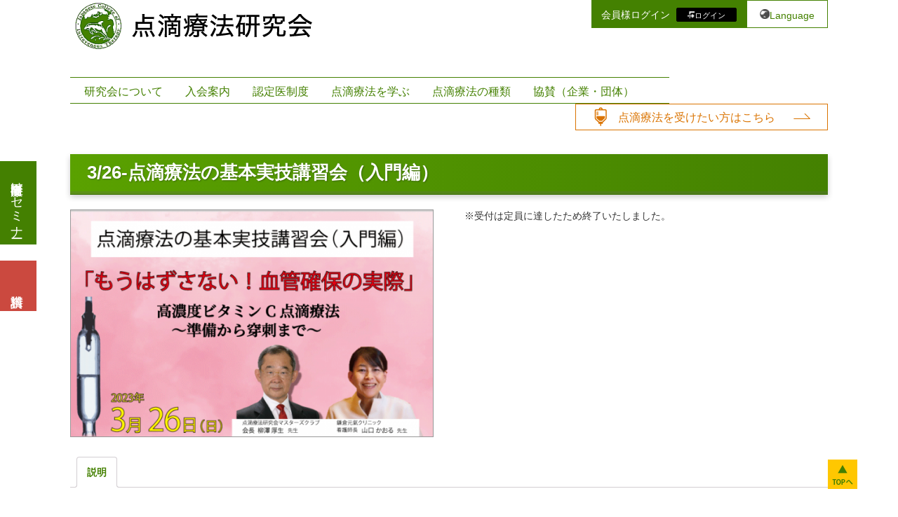

--- FILE ---
content_type: text/html; charset=UTF-8
request_url: https://www.iv-therapy.org/product/3-26-practical-training/
body_size: 73584
content:
<!doctype html>
<html lang="ja">
<head>
	<!-- Google tag (gtag.js) -->
<script async src="https://www.googletagmanager.com/gtag/js?id=G-48SLJTP8VF"></script>
<script>
  window.dataLayer = window.dataLayer || [];
  function gtag(){dataLayer.push(arguments);}
  gtag('js', new Date());

  gtag('config', 'G-48SLJTP8VF');
</script>
	<meta charset="UTF-8">
	<meta name="viewport" content="width=device-width, initial-scale=1">
    <link href="https://fonts.googleapis.com/css2?family=Roboto:ital,wght@1,300&display=swap" rel="stylesheet">

	    <link rel="stylesheet" href="https://stackpath.bootstrapcdn.com/bootstrap/4.4.1/css/bootstrap.min.css" integrity="sha384-Vkoo8x4CGsO3+Hhxv8T/Q5PaXtkKtu6ug5TOeNV6gBiFeWPGFN9MuhOf23Q9Ifjh" crossorigin="anonymous">
        <script src="https://kit.fontawesome.com/04ae50f33e.js" crossorigin="anonymous"></script>
	<title>3/26-点滴療法の基本実技講習会（入門編） | 点滴療法研究会</title>
<meta name='robots' content='max-image-preview:large' />
	<style>img:is([sizes="auto" i], [sizes^="auto," i]) { contain-intrinsic-size: 3000px 1500px }</style>
	
<!-- All in One SEO Pack 3.3.5 によって Michael Torbert の Semper Fi Web Design[852,897] -->
<script type="application/ld+json" class="aioseop-schema">{}</script>
<link rel="canonical" href="https://www.iv-therapy.org/product/3-26-practical-training/" />
<!-- All in One SEO Pack -->
<link rel="alternate" type="application/rss+xml" title="点滴療法研究会 &raquo; フィード" href="https://www.iv-therapy.org/feed/" />
<link rel="alternate" type="application/rss+xml" title="点滴療法研究会 &raquo; コメントフィード" href="https://www.iv-therapy.org/comments/feed/" />
<script type="text/javascript">
/* <![CDATA[ */
window._wpemojiSettings = {"baseUrl":"https:\/\/s.w.org\/images\/core\/emoji\/15.0.3\/72x72\/","ext":".png","svgUrl":"https:\/\/s.w.org\/images\/core\/emoji\/15.0.3\/svg\/","svgExt":".svg","source":{"concatemoji":"https:\/\/www.iv-therapy.org\/wp-includes\/js\/wp-emoji-release.min.js?ver=6.7.4"}};
/*! This file is auto-generated */
!function(i,n){var o,s,e;function c(e){try{var t={supportTests:e,timestamp:(new Date).valueOf()};sessionStorage.setItem(o,JSON.stringify(t))}catch(e){}}function p(e,t,n){e.clearRect(0,0,e.canvas.width,e.canvas.height),e.fillText(t,0,0);var t=new Uint32Array(e.getImageData(0,0,e.canvas.width,e.canvas.height).data),r=(e.clearRect(0,0,e.canvas.width,e.canvas.height),e.fillText(n,0,0),new Uint32Array(e.getImageData(0,0,e.canvas.width,e.canvas.height).data));return t.every(function(e,t){return e===r[t]})}function u(e,t,n){switch(t){case"flag":return n(e,"\ud83c\udff3\ufe0f\u200d\u26a7\ufe0f","\ud83c\udff3\ufe0f\u200b\u26a7\ufe0f")?!1:!n(e,"\ud83c\uddfa\ud83c\uddf3","\ud83c\uddfa\u200b\ud83c\uddf3")&&!n(e,"\ud83c\udff4\udb40\udc67\udb40\udc62\udb40\udc65\udb40\udc6e\udb40\udc67\udb40\udc7f","\ud83c\udff4\u200b\udb40\udc67\u200b\udb40\udc62\u200b\udb40\udc65\u200b\udb40\udc6e\u200b\udb40\udc67\u200b\udb40\udc7f");case"emoji":return!n(e,"\ud83d\udc26\u200d\u2b1b","\ud83d\udc26\u200b\u2b1b")}return!1}function f(e,t,n){var r="undefined"!=typeof WorkerGlobalScope&&self instanceof WorkerGlobalScope?new OffscreenCanvas(300,150):i.createElement("canvas"),a=r.getContext("2d",{willReadFrequently:!0}),o=(a.textBaseline="top",a.font="600 32px Arial",{});return e.forEach(function(e){o[e]=t(a,e,n)}),o}function t(e){var t=i.createElement("script");t.src=e,t.defer=!0,i.head.appendChild(t)}"undefined"!=typeof Promise&&(o="wpEmojiSettingsSupports",s=["flag","emoji"],n.supports={everything:!0,everythingExceptFlag:!0},e=new Promise(function(e){i.addEventListener("DOMContentLoaded",e,{once:!0})}),new Promise(function(t){var n=function(){try{var e=JSON.parse(sessionStorage.getItem(o));if("object"==typeof e&&"number"==typeof e.timestamp&&(new Date).valueOf()<e.timestamp+604800&&"object"==typeof e.supportTests)return e.supportTests}catch(e){}return null}();if(!n){if("undefined"!=typeof Worker&&"undefined"!=typeof OffscreenCanvas&&"undefined"!=typeof URL&&URL.createObjectURL&&"undefined"!=typeof Blob)try{var e="postMessage("+f.toString()+"("+[JSON.stringify(s),u.toString(),p.toString()].join(",")+"));",r=new Blob([e],{type:"text/javascript"}),a=new Worker(URL.createObjectURL(r),{name:"wpTestEmojiSupports"});return void(a.onmessage=function(e){c(n=e.data),a.terminate(),t(n)})}catch(e){}c(n=f(s,u,p))}t(n)}).then(function(e){for(var t in e)n.supports[t]=e[t],n.supports.everything=n.supports.everything&&n.supports[t],"flag"!==t&&(n.supports.everythingExceptFlag=n.supports.everythingExceptFlag&&n.supports[t]);n.supports.everythingExceptFlag=n.supports.everythingExceptFlag&&!n.supports.flag,n.DOMReady=!1,n.readyCallback=function(){n.DOMReady=!0}}).then(function(){return e}).then(function(){var e;n.supports.everything||(n.readyCallback(),(e=n.source||{}).concatemoji?t(e.concatemoji):e.wpemoji&&e.twemoji&&(t(e.twemoji),t(e.wpemoji)))}))}((window,document),window._wpemojiSettings);
/* ]]> */
</script>
<style id='wp-emoji-styles-inline-css' type='text/css'>

	img.wp-smiley, img.emoji {
		display: inline !important;
		border: none !important;
		box-shadow: none !important;
		height: 1em !important;
		width: 1em !important;
		margin: 0 0.07em !important;
		vertical-align: -0.1em !important;
		background: none !important;
		padding: 0 !important;
	}
</style>
<link rel='stylesheet' id='wp-block-library-css' href='https://www.iv-therapy.org/wp-includes/css/dist/block-library/style.min.css?ver=6.7.4' type='text/css' media='all' />
<link rel='stylesheet' id='wc-block-vendors-style-css' href='https://www.iv-therapy.org/wp-content/plugins/woocommerce/packages/woocommerce-blocks/build/vendors-style.css?ver=2.7.3' type='text/css' media='all' />
<link rel='stylesheet' id='wc-block-style-css' href='https://www.iv-therapy.org/wp-content/plugins/woocommerce/packages/woocommerce-blocks/build/style.css?ver=2.7.3' type='text/css' media='all' />
<style id='classic-theme-styles-inline-css' type='text/css'>
/*! This file is auto-generated */
.wp-block-button__link{color:#fff;background-color:#32373c;border-radius:9999px;box-shadow:none;text-decoration:none;padding:calc(.667em + 2px) calc(1.333em + 2px);font-size:1.125em}.wp-block-file__button{background:#32373c;color:#fff;text-decoration:none}
</style>
<style id='global-styles-inline-css' type='text/css'>
:root{--wp--preset--aspect-ratio--square: 1;--wp--preset--aspect-ratio--4-3: 4/3;--wp--preset--aspect-ratio--3-4: 3/4;--wp--preset--aspect-ratio--3-2: 3/2;--wp--preset--aspect-ratio--2-3: 2/3;--wp--preset--aspect-ratio--16-9: 16/9;--wp--preset--aspect-ratio--9-16: 9/16;--wp--preset--color--black: #000000;--wp--preset--color--cyan-bluish-gray: #abb8c3;--wp--preset--color--white: #ffffff;--wp--preset--color--pale-pink: #f78da7;--wp--preset--color--vivid-red: #cf2e2e;--wp--preset--color--luminous-vivid-orange: #ff6900;--wp--preset--color--luminous-vivid-amber: #fcb900;--wp--preset--color--light-green-cyan: #7bdcb5;--wp--preset--color--vivid-green-cyan: #00d084;--wp--preset--color--pale-cyan-blue: #8ed1fc;--wp--preset--color--vivid-cyan-blue: #0693e3;--wp--preset--color--vivid-purple: #9b51e0;--wp--preset--gradient--vivid-cyan-blue-to-vivid-purple: linear-gradient(135deg,rgba(6,147,227,1) 0%,rgb(155,81,224) 100%);--wp--preset--gradient--light-green-cyan-to-vivid-green-cyan: linear-gradient(135deg,rgb(122,220,180) 0%,rgb(0,208,130) 100%);--wp--preset--gradient--luminous-vivid-amber-to-luminous-vivid-orange: linear-gradient(135deg,rgba(252,185,0,1) 0%,rgba(255,105,0,1) 100%);--wp--preset--gradient--luminous-vivid-orange-to-vivid-red: linear-gradient(135deg,rgba(255,105,0,1) 0%,rgb(207,46,46) 100%);--wp--preset--gradient--very-light-gray-to-cyan-bluish-gray: linear-gradient(135deg,rgb(238,238,238) 0%,rgb(169,184,195) 100%);--wp--preset--gradient--cool-to-warm-spectrum: linear-gradient(135deg,rgb(74,234,220) 0%,rgb(151,120,209) 20%,rgb(207,42,186) 40%,rgb(238,44,130) 60%,rgb(251,105,98) 80%,rgb(254,248,76) 100%);--wp--preset--gradient--blush-light-purple: linear-gradient(135deg,rgb(255,206,236) 0%,rgb(152,150,240) 100%);--wp--preset--gradient--blush-bordeaux: linear-gradient(135deg,rgb(254,205,165) 0%,rgb(254,45,45) 50%,rgb(107,0,62) 100%);--wp--preset--gradient--luminous-dusk: linear-gradient(135deg,rgb(255,203,112) 0%,rgb(199,81,192) 50%,rgb(65,88,208) 100%);--wp--preset--gradient--pale-ocean: linear-gradient(135deg,rgb(255,245,203) 0%,rgb(182,227,212) 50%,rgb(51,167,181) 100%);--wp--preset--gradient--electric-grass: linear-gradient(135deg,rgb(202,248,128) 0%,rgb(113,206,126) 100%);--wp--preset--gradient--midnight: linear-gradient(135deg,rgb(2,3,129) 0%,rgb(40,116,252) 100%);--wp--preset--font-size--small: 13px;--wp--preset--font-size--medium: 20px;--wp--preset--font-size--large: 36px;--wp--preset--font-size--x-large: 42px;--wp--preset--spacing--20: 0.44rem;--wp--preset--spacing--30: 0.67rem;--wp--preset--spacing--40: 1rem;--wp--preset--spacing--50: 1.5rem;--wp--preset--spacing--60: 2.25rem;--wp--preset--spacing--70: 3.38rem;--wp--preset--spacing--80: 5.06rem;--wp--preset--shadow--natural: 6px 6px 9px rgba(0, 0, 0, 0.2);--wp--preset--shadow--deep: 12px 12px 50px rgba(0, 0, 0, 0.4);--wp--preset--shadow--sharp: 6px 6px 0px rgba(0, 0, 0, 0.2);--wp--preset--shadow--outlined: 6px 6px 0px -3px rgba(255, 255, 255, 1), 6px 6px rgba(0, 0, 0, 1);--wp--preset--shadow--crisp: 6px 6px 0px rgba(0, 0, 0, 1);}:where(.is-layout-flex){gap: 0.5em;}:where(.is-layout-grid){gap: 0.5em;}body .is-layout-flex{display: flex;}.is-layout-flex{flex-wrap: wrap;align-items: center;}.is-layout-flex > :is(*, div){margin: 0;}body .is-layout-grid{display: grid;}.is-layout-grid > :is(*, div){margin: 0;}:where(.wp-block-columns.is-layout-flex){gap: 2em;}:where(.wp-block-columns.is-layout-grid){gap: 2em;}:where(.wp-block-post-template.is-layout-flex){gap: 1.25em;}:where(.wp-block-post-template.is-layout-grid){gap: 1.25em;}.has-black-color{color: var(--wp--preset--color--black) !important;}.has-cyan-bluish-gray-color{color: var(--wp--preset--color--cyan-bluish-gray) !important;}.has-white-color{color: var(--wp--preset--color--white) !important;}.has-pale-pink-color{color: var(--wp--preset--color--pale-pink) !important;}.has-vivid-red-color{color: var(--wp--preset--color--vivid-red) !important;}.has-luminous-vivid-orange-color{color: var(--wp--preset--color--luminous-vivid-orange) !important;}.has-luminous-vivid-amber-color{color: var(--wp--preset--color--luminous-vivid-amber) !important;}.has-light-green-cyan-color{color: var(--wp--preset--color--light-green-cyan) !important;}.has-vivid-green-cyan-color{color: var(--wp--preset--color--vivid-green-cyan) !important;}.has-pale-cyan-blue-color{color: var(--wp--preset--color--pale-cyan-blue) !important;}.has-vivid-cyan-blue-color{color: var(--wp--preset--color--vivid-cyan-blue) !important;}.has-vivid-purple-color{color: var(--wp--preset--color--vivid-purple) !important;}.has-black-background-color{background-color: var(--wp--preset--color--black) !important;}.has-cyan-bluish-gray-background-color{background-color: var(--wp--preset--color--cyan-bluish-gray) !important;}.has-white-background-color{background-color: var(--wp--preset--color--white) !important;}.has-pale-pink-background-color{background-color: var(--wp--preset--color--pale-pink) !important;}.has-vivid-red-background-color{background-color: var(--wp--preset--color--vivid-red) !important;}.has-luminous-vivid-orange-background-color{background-color: var(--wp--preset--color--luminous-vivid-orange) !important;}.has-luminous-vivid-amber-background-color{background-color: var(--wp--preset--color--luminous-vivid-amber) !important;}.has-light-green-cyan-background-color{background-color: var(--wp--preset--color--light-green-cyan) !important;}.has-vivid-green-cyan-background-color{background-color: var(--wp--preset--color--vivid-green-cyan) !important;}.has-pale-cyan-blue-background-color{background-color: var(--wp--preset--color--pale-cyan-blue) !important;}.has-vivid-cyan-blue-background-color{background-color: var(--wp--preset--color--vivid-cyan-blue) !important;}.has-vivid-purple-background-color{background-color: var(--wp--preset--color--vivid-purple) !important;}.has-black-border-color{border-color: var(--wp--preset--color--black) !important;}.has-cyan-bluish-gray-border-color{border-color: var(--wp--preset--color--cyan-bluish-gray) !important;}.has-white-border-color{border-color: var(--wp--preset--color--white) !important;}.has-pale-pink-border-color{border-color: var(--wp--preset--color--pale-pink) !important;}.has-vivid-red-border-color{border-color: var(--wp--preset--color--vivid-red) !important;}.has-luminous-vivid-orange-border-color{border-color: var(--wp--preset--color--luminous-vivid-orange) !important;}.has-luminous-vivid-amber-border-color{border-color: var(--wp--preset--color--luminous-vivid-amber) !important;}.has-light-green-cyan-border-color{border-color: var(--wp--preset--color--light-green-cyan) !important;}.has-vivid-green-cyan-border-color{border-color: var(--wp--preset--color--vivid-green-cyan) !important;}.has-pale-cyan-blue-border-color{border-color: var(--wp--preset--color--pale-cyan-blue) !important;}.has-vivid-cyan-blue-border-color{border-color: var(--wp--preset--color--vivid-cyan-blue) !important;}.has-vivid-purple-border-color{border-color: var(--wp--preset--color--vivid-purple) !important;}.has-vivid-cyan-blue-to-vivid-purple-gradient-background{background: var(--wp--preset--gradient--vivid-cyan-blue-to-vivid-purple) !important;}.has-light-green-cyan-to-vivid-green-cyan-gradient-background{background: var(--wp--preset--gradient--light-green-cyan-to-vivid-green-cyan) !important;}.has-luminous-vivid-amber-to-luminous-vivid-orange-gradient-background{background: var(--wp--preset--gradient--luminous-vivid-amber-to-luminous-vivid-orange) !important;}.has-luminous-vivid-orange-to-vivid-red-gradient-background{background: var(--wp--preset--gradient--luminous-vivid-orange-to-vivid-red) !important;}.has-very-light-gray-to-cyan-bluish-gray-gradient-background{background: var(--wp--preset--gradient--very-light-gray-to-cyan-bluish-gray) !important;}.has-cool-to-warm-spectrum-gradient-background{background: var(--wp--preset--gradient--cool-to-warm-spectrum) !important;}.has-blush-light-purple-gradient-background{background: var(--wp--preset--gradient--blush-light-purple) !important;}.has-blush-bordeaux-gradient-background{background: var(--wp--preset--gradient--blush-bordeaux) !important;}.has-luminous-dusk-gradient-background{background: var(--wp--preset--gradient--luminous-dusk) !important;}.has-pale-ocean-gradient-background{background: var(--wp--preset--gradient--pale-ocean) !important;}.has-electric-grass-gradient-background{background: var(--wp--preset--gradient--electric-grass) !important;}.has-midnight-gradient-background{background: var(--wp--preset--gradient--midnight) !important;}.has-small-font-size{font-size: var(--wp--preset--font-size--small) !important;}.has-medium-font-size{font-size: var(--wp--preset--font-size--medium) !important;}.has-large-font-size{font-size: var(--wp--preset--font-size--large) !important;}.has-x-large-font-size{font-size: var(--wp--preset--font-size--x-large) !important;}
:where(.wp-block-post-template.is-layout-flex){gap: 1.25em;}:where(.wp-block-post-template.is-layout-grid){gap: 1.25em;}
:where(.wp-block-columns.is-layout-flex){gap: 2em;}:where(.wp-block-columns.is-layout-grid){gap: 2em;}
:root :where(.wp-block-pullquote){font-size: 1.5em;line-height: 1.6;}
</style>
<link rel='stylesheet' id='bbp-default-css' href='https://www.iv-therapy.org/wp-content/plugins/bbpress/templates/default/css/bbpress.min.css?ver=2.6.4' type='text/css' media='all' />
<link rel='stylesheet' id='swpm.common-css' href='https://www.iv-therapy.org/wp-content/plugins/simple-membership/css/swpm.common.css?ver=6.7.4' type='text/css' media='all' />
<link rel='stylesheet' id='toc-screen-css' href='https://www.iv-therapy.org/wp-content/plugins/table-of-contents-plus/screen.min.css?ver=2106' type='text/css' media='all' />
<link rel='stylesheet' id='woocommerce-layout-css' href='https://www.iv-therapy.org/wp-content/plugins/woocommerce/assets/css/woocommerce-layout.css?ver=4.3.6' type='text/css' media='all' />
<link rel='stylesheet' id='woocommerce-smallscreen-css' href='https://www.iv-therapy.org/wp-content/plugins/woocommerce/assets/css/woocommerce-smallscreen.css?ver=4.3.6' type='text/css' media='only screen and (max-width: 768px)' />
<link rel='stylesheet' id='woocommerce-general-css' href='https://www.iv-therapy.org/wp-content/plugins/woocommerce/assets/css/woocommerce.css?ver=4.3.6' type='text/css' media='all' />
<style id='woocommerce-inline-inline-css' type='text/css'>
.woocommerce form .form-row .required { visibility: visible; }
</style>
<link rel='stylesheet' id='wordpress-popular-posts-css-css' href='https://www.iv-therapy.org/wp-content/plugins/wordpress-popular-posts/assets/css/wpp.css?ver=6.3.4' type='text/css' media='all' />
<link rel='stylesheet' id='wc-gateway-linepay-smart-payment-buttons-css' href='https://www.iv-therapy.org/wp-content/plugins/woocommerce-for-japan/assets/css/linepay_button.css?ver=6.7.4' type='text/css' media='all' />
<link rel='stylesheet' id='custom_theme-style-css' href='https://www.iv-therapy.org/wp-content/themes/custom_theme/style.css?ver=6.7.4' type='text/css' media='all' />
<link rel='stylesheet' id='base-style-css' href='https://www.iv-therapy.org/wp-content/themes/custom_theme/css/base.css?ver=20211129' type='text/css' media='all' />
<link rel='stylesheet' id='vegas-css' href='https://www.iv-therapy.org/wp-content/themes/custom_theme/js/vegas/vegas.min.css?ver=6.7.4' type='text/css' media='all' />
<link rel='stylesheet' id='video-learning-css' href='https://www.iv-therapy.org/wp-content/themes/custom_theme/css/video-learning.css?ver=6.7.4' type='text/css' media='all' />
<link rel='stylesheet' id='toc-css' href='https://www.iv-therapy.org/wp-content/themes/custom_theme/css/toc.css?ver=6.7.4' type='text/css' media='all' />
<link rel='stylesheet' id='common-style-css' href='https://www.iv-therapy.org/wp-content/themes/custom_theme/css/common.css?ver=6.7.4' type='text/css' media='all' />
<link rel='stylesheet' id='product-style-css' href='https://www.iv-therapy.org/wp-content/themes/custom_theme/css/product.css?ver=6.7.4' type='text/css' media='all' />
<script type="text/javascript" src="https://www.iv-therapy.org/wp-includes/js/jquery/jquery.min.js?ver=3.7.1" id="jquery-core-js"></script>
<script type="text/javascript" src="https://www.iv-therapy.org/wp-includes/js/jquery/jquery-migrate.min.js?ver=3.4.1" id="jquery-migrate-js"></script>
<script type="application/json" id="wpp-json">

{"sampling_active":0,"sampling_rate":100,"ajax_url":"https:\/\/www.iv-therapy.org\/wp-json\/wordpress-popular-posts\/v1\/popular-posts","api_url":"https:\/\/www.iv-therapy.org\/wp-json\/wordpress-popular-posts","ID":26098,"token":"f642b9ecb7","lang":0,"debug":0}

</script>
<script type="text/javascript" src="https://www.iv-therapy.org/wp-content/plugins/wordpress-popular-posts/assets/js/wpp.min.js?ver=6.3.4" id="wpp-js-js"></script>
<link rel="https://api.w.org/" href="https://www.iv-therapy.org/wp-json/" /><link rel="alternate" title="JSON" type="application/json" href="https://www.iv-therapy.org/wp-json/wp/v2/product/26098" /><link rel="EditURI" type="application/rsd+xml" title="RSD" href="https://www.iv-therapy.org/xmlrpc.php?rsd" />
<meta name="generator" content="WordPress 6.7.4" />
<meta name="generator" content="WooCommerce 4.3.6" />
<link rel='shortlink' href='https://www.iv-therapy.org/?p=26098' />
<link rel="alternate" title="oEmbed (JSON)" type="application/json+oembed" href="https://www.iv-therapy.org/wp-json/oembed/1.0/embed?url=https%3A%2F%2Fwww.iv-therapy.org%2Fproduct%2F3-26-practical-training%2F" />
<link rel="alternate" title="oEmbed (XML)" type="text/xml+oembed" href="https://www.iv-therapy.org/wp-json/oembed/1.0/embed?url=https%3A%2F%2Fwww.iv-therapy.org%2Fproduct%2F3-26-practical-training%2F&#038;format=xml" />
<script type="text/javascript" src="https://www.iv-therapy.org/wp-includes/js/tw-sack.min.js?ver=1.6.1" id="sack-js"></script>
	<script type="text/javascript">
		//<![CDATA[
				function alo_em_pubblic_form ()
		{

			var alo_cf_array = new Array();
			alo_cf_array[0] = 'clinic_name';
						document.alo_easymail_widget_form.submit.value="送信中...";
			document.alo_easymail_widget_form.submit.disabled = true;
			document.getElementById('alo_em_widget_loading').style.display = "inline";
			document.getElementById('alo_easymail_widget_feedback').innerHTML = "";

			var alo_em_sack = new sack("https://www.iv-therapy.org/wp-admin/admin-ajax.php" );

			alo_em_sack.execute = 1;
			alo_em_sack.method = 'POST';
			alo_em_sack.setVar( "action", "alo_em_pubblic_form_check" );
						alo_em_sack.setVar( "alo_em_opt_name", document.alo_easymail_widget_form.alo_em_opt_name.value );
						alo_em_sack.setVar( "alo_em_opt_email", document.alo_easymail_widget_form.alo_em_opt_email.value );

			alo_em_sack.setVar( "alo_em_privacy_agree", ( document.getElementById('alo_em_privacy_agree').checked ? 1 : 0 ) );

			alo_em_sack.setVar( "alo_em_clinic_name", document.getElementById('alo_em_clinic_name').value );
			alo_em_sack.setVar( "alo_easymail_txt_generic_error", '処理中にエラーが発生しました' );
			alo_em_sack.setVar( "alo_em_error_email_incorrect", "メールアドレスが不正です。");
			alo_em_sack.setVar( "alo_em_error_name_empty", "名前欄が空白です");
			alo_em_sack.setVar( "alo_em_error_privacy_empty", "プライバシーポリシー フィールドが空です");
						alo_em_sack.setVar( "alo_em_error_email_added", "警告：このメールアドレスはすでに購読申込済みですが、有効化されていません。もう一度有効化メールを送ります");
			alo_em_sack.setVar( "alo_em_error_email_activated", "警告：このメールアドレスは購読済みです");
			alo_em_sack.setVar( "alo_em_error_on_sending", "送信エラー：やりなしてください");
			alo_em_sack.setVar( "alo_em_txt_ok", "購読が成功しました。リンクのついたメールを送信します。購読を完了するためにリンクをクリックしてください。");
			alo_em_sack.setVar( "alo_em_txt_subscribe", "購読");
			alo_em_sack.setVar( "alo_em_lang_code", "");

			var cbs = document.getElementById('alo_easymail_widget_form').getElementsByTagName('input');
			var length = cbs.length;
			var lists = "";
			for (var i=0; i < length; i++) {
				if (cbs[i].name == 'alo_em_form_lists' +'[]' && cbs[i].type == 'checkbox') {
					if ( cbs[i].checked ) lists += cbs[i].value + ",";
				}
			}
			alo_em_sack.setVar( "alo_em_form_lists", lists );
			alo_em_sack.setVar( "alo_em_nonce", '5538ca20d5' );
			alo_em_sack.runAJAX();

			return true;

		}
				//]]>
	</script>
	            <style id="wpp-loading-animation-styles">@-webkit-keyframes bgslide{from{background-position-x:0}to{background-position-x:-200%}}@keyframes bgslide{from{background-position-x:0}to{background-position-x:-200%}}.wpp-widget-placeholder,.wpp-widget-block-placeholder,.wpp-shortcode-placeholder{margin:0 auto;width:60px;height:3px;background:#dd3737;background:linear-gradient(90deg,#dd3737 0%,#571313 10%,#dd3737 100%);background-size:200% auto;border-radius:3px;-webkit-animation:bgslide 1s infinite linear;animation:bgslide 1s infinite linear}</style>
            	<noscript><style>.woocommerce-product-gallery{ opacity: 1 !important; }</style></noscript>
	<style type="text/css">.recentcomments a{display:inline !important;padding:0 !important;margin:0 !important;}</style><style type="text/css" id="custom-background-css">
body.custom-background { background-color: #fff; }
</style>
	<link rel="icon" href="https://www.iv-therapy.org/wp-content/uploads/2020/07/favicon-1.ico" sizes="32x32" />
<link rel="icon" href="https://www.iv-therapy.org/wp-content/uploads/2020/07/favicon-1.ico" sizes="192x192" />
<link rel="apple-touch-icon" href="https://www.iv-therapy.org/wp-content/uploads/2020/07/favicon-1.ico" />
<meta name="msapplication-TileImage" content="https://www.iv-therapy.org/wp-content/uploads/2020/07/favicon-1.ico" />
		<style type="text/css" id="wp-custom-css">
			@media screen and (max-width: 768px) {
	.page-id-37269 #main .wp-image-17948 {
		display: block;
		width: 50%;
		margin: 0 25%!important;
	}
}

/* ===== SP（スマホ）用：幅768px以下 ===== */
@media (max-width: 768px) {
  .iv-h2{
    font-size: 20px !important;
    line-height: 1.4 !important;
    color: #FFFFFF !important;
    background: transparent;
    display: block;
    padding: 0 !important;
    margin: 12px 0 16px !important;
    border-bottom: 2px solid #448001 !important;
  }
  .iv-h2:before,
  .iv-h2:after{
    display: none !important;
    content: none !important;
  }
  .iv-h2 span{
    display: block;
    background: linear-gradient(90deg, #5AA100, #448101);
    color: #fff;
    padding: 8px 14px;
    width: 100%;
    border-radius: 0;
    font-size: 20px;          /* 見出しをSPサイズに */
    font-family: 'Segoe UI', sans-serif;
    box-shadow: none;          /* SPは影を弱めて読みやすく */
    text-shadow: none;
    line-height: 1.5;
    word-break: break-word;
    border-bottom: 3px solid rgba(100, 100, 100, 0.22);
  }
}

/* さらに小さい端末（～375px）での微調整が必要なら */
@media (max-width: 375px) {
  .iv-h2{ font-size: 17px !important; }
  .iv-h2 span{ font-size: 17px; padding: 8px 12px; }
}
		</style>
			
        	<!-- google analytics code -->
	<script>

(function(i,s,o,g,r,a,m){i['GoogleAnalyticsObject']=r;i[r]=i[r]||function(){
  (i[r].q=i[r].q||[]).push(arguments)},i[r].l=1*new
Date();a=s.createElement(o),

m=s.getElementsByTagName(o)[0];a.async=1;a.src=g;m.parentNode.insertBefore(a
,m)

})(window,document,'script','https://www.google-analytics.com/analytics.js',
'ga');

  ga('create', ' UA-80824215-2', 'auto', {'allowLinker': true});
  ga('require', 'linker');
  ga('linker:autoLink', ['iv-therapy.jp','iv-therapy.org']);
  ga('send', 'pageview');
</script>
		<!-- Global site tag (gtag.js) - Google Ads: 625374360 -->
<script async src="https://www.googletagmanager.com/gtag/js?id=AW-625374360"></script>
<script>
  window.dataLayer = window.dataLayer || [];
  function gtag(){dataLayer.push(arguments);}
  gtag('js', new Date());

  gtag('config', 'AW-625374360');
</script>
		
		<!-- Facebook Pixel Code -->
<script>
  !function(f,b,e,v,n,t,s)
  {if(f.fbq)return;n=f.fbq=function(){n.callMethod?
  n.callMethod.apply(n,arguments):n.queue.push(arguments)};
  if(!f._fbq)f._fbq=n;n.push=n;n.loaded=!0;n.version='2.0';
  n.queue=[];t=b.createElement(e);t.async=!0;
  t.src=v;s=b.getElementsByTagName(e)[0];
  s.parentNode.insertBefore(t,s)}(window, document,'script',
  'https://connect.facebook.net/en_US/fbevents.js');
  fbq('init', '563513220949930');
  fbq('track', 'PageView');
</script>
<noscript><img height="1" width="1" style="display:none"
  src="https://www.facebook.com/tr?id=563513220949930&ev=PageView&noscript=1"
/></noscript>
<!-- End Facebook Pixel Code -->
<!-- Google Tag Manager -->
<script>(function(w,d,s,l,i){w[l]=w[l]||[];w[l].push({'gtm.start':
new Date().getTime(),event:'gtm.js'});var f=d.getElementsByTagName(s)[0],
j=d.createElement(s),dl=l!='dataLayer'?'&l='+l:'';j.async=true;j.src=
'https://www.googletagmanager.com/gtm.js?id='+i+dl;f.parentNode.insertBefore(j,f);
})(window,document,'script','dataLayer','GTM-TRFJ2SKX');</script>
<!-- End Google Tag Manager -->
</head>

<body class="product-template-default single single-product postid-26098 custom-background wp-custom-logo theme-custom_theme woocommerce woocommerce-page woocommerce-no-js">
<!-- Google Tag Manager (noscript) -->
<noscript><iframe src="https://www.googletagmanager.com/ns.html?id=GTM-TRFJ2SKX"
height="0" width="0" style="display:none;visibility:hidden"></iframe></noscript>
<!-- End Google Tag Manager (noscript) -->
<div id="page" class="site">
	
	<header id="masthead" class="site-header">
		<div class="site-branding pc">
																<a href="https://www.iv-therapy.org/medical/" class="custom-logo-link" rel="home"><img width="345" height="73" src="https://www.iv-therapy.org/wp-content/uploads/2020/06/logo_03.png" class="custom-logo" alt="点滴療法研究会" decoding="async" srcset="https://www.iv-therapy.org/wp-content/uploads/2020/06/logo_03.png 345w, https://www.iv-therapy.org/wp-content/uploads/2020/06/logo_03-300x63.png 300w" sizes="(max-width: 345px) 100vw, 345px" /></a>		</div><!-- .site-branding -->
	<div class="site-branding sp">
			<a href="https://www.iv-therapy.org/medical/"><img src="/wp-content/themes/custom_theme/images/common/sp-logo.png"></a>
		</div><!-- .site-branding -->
		
        <div class="language pc">
			<a href="https://translate.google.com/translate?sl=ja&tl=en&u=https://iv-therapy.org">Language</a>
        </div>
        <div class="header-login">
            <div id="custom_html-2" class="widget_text header login widget_custom_html"><div class="textwidget custom-html-widget"><div class="pc header-login-button">会員様ログイン
	<button class="login" id="pc-login">ログイン</button>
</div>

<div class="swpm-login-widget-form">
	<form id="swpm-login-form" name="swpm-login-form" method="post" action="/membership-login/" class="pc">
        <div class="swpm-login-form-inner">
            <div class="swpm-username-label">
                <label for="swpm_user_name" class="swpm-label">会員様ログイン</label>
            </div>
            <div class="swpm-username-input">
                <input type="text" class="swpm-text-field swpm-username-field" id="swpm_user_name" value="" size="25" name="swpm_user_name" placeholder="ID" />
            </div>
            <div class="swpm-password-input">
                <input type="password" class="swpm-text-field swpm-password-field" id="swpm_password" value="" size="25" name="swpm_password" placeholder="PASS" />
            </div>
            <div class="swpm-login-submit">
                <!--<input type="submit" class="swpm-login-form-submit" name="swpm-login" value="ログイン"/>-->
                <button type="submit" class="login">
                    ログイン
                </button>
            </div>
			<input type="hidden" name="swpm_redirect_to" value="https://www.iv-therapy.org/product/3-26-practical-training" />
        </div>
    </form>
	<form id="swpm-login-form" name="swpm-login-form" method="post" action="/membership-login/" class="sp">
		<div class="swpm-login-form-inner">
			<div class="swpm-username-label">
				<label for="swpm_user_name" class="swpm-label">会員様ログイン</label>
			</div>
			<div class="swpm-username-input">
				<input type="text" class="swpm-text-field swpm-username-field" id="swpm_user_name" value="" size="25" name="swpm_user_name" placeholder="ID" />
			</div>
			<div class="swpm-password-input">
				<input type="password" class="swpm-text-field swpm-password-field" id="swpm_password" value="" size="25" name="swpm_password" placeholder="PASS" />
			</div>
			<div class="swpm-login-submit">
				<!--<input type="submit" class="swpm-login-form-submit" name="swpm-login" value="ログイン"/>-->
				<button type="submit" class="login">
					ログイン
				</button>
			</div>
			<input type="hidden" name="swpm_redirect_to" value="https://www.iv-therapy.org/product/3-26-practical-training" />
		</div>
	</form>
</div>
</div></div>        </div>
		<nav id="site-navigation" class="main-navigation d-none d-xl-block">
			<button class="menu-toggle" aria-controls="primary-menu" aria-expanded="false">Primary Menu</button>
            <div id="header-menu-for-doctors">
                <div class="menu-%e5%8c%bb%e7%99%82%e5%be%93%e4%ba%8b%e8%80%85%e5%90%91%e3%81%91-container"><ul id="primary-menu" class="menu"><li id="menu-item-14441" class="menu__item menu-item menu-item-type-custom menu-item-object-custom menu-item-has-children menu-item-14441"><a href="/medical/about/">研究会について</a>
<ul class="sub-menu">
	<li id="menu-item-18862" class="menu-item menu-item-type-post_type menu-item-object-page menu-item-18862"><a href="https://www.iv-therapy.org/medical/about/">点滴療法研究会とは</a></li>
	<li id="menu-item-15159" class="menu-item menu-item-type-post_type menu-item-object-page menu-item-15159"><a href="https://www.iv-therapy.org/medical/message/">会長挨拶</a></li>
	<li id="menu-item-14962" class="menu-item menu-item-type-post_type menu-item-object-page menu-item-14962"><a href="https://www.iv-therapy.org/medical/history/">点滴療法研究会の歩み</a></li>
	<li id="menu-item-28795" class="menu-item menu-item-type-post_type menu-item-object-page menu-item-28795"><a href="https://www.iv-therapy.org/medical/medical-activity/">活動報告</a></li>
	<li id="menu-item-15032" class="menu-item menu-item-type-post_type menu-item-object-page menu-item-15032"><a href="https://www.iv-therapy.org/medical/bord/">ボードメンバーの紹介</a></li>
	<li id="menu-item-21211" class="menu-item menu-item-type-post_type menu-item-object-page menu-item-21211"><a href="https://www.iv-therapy.org/attention/">点滴療法を導入するにあたっての注意点</a></li>
</ul>
</li>
<li id="menu-item-9529" class="menu-item menu-item-type-post_type menu-item-object-page menu-item-has-children menu-item-9529"><a href="https://www.iv-therapy.org/medical/m_master/">入会案内</a>
<ul class="sub-menu">
	<li id="menu-item-32062" class="menu-item menu-item-type-post_type menu-item-object-page menu-item-32062"><a href="https://www.iv-therapy.org/medical/reqdoc/">資料請求</a></li>
	<li id="menu-item-15442" class="menu-item menu-item-type-post_type menu-item-object-page menu-item-15442"><a href="https://www.iv-therapy.org/medical/service/">マスターズクラブ会員サービス</a></li>
	<li id="menu-item-15450" class="menu-item menu-item-type-post_type menu-item-object-page menu-item-15450"><a href="https://www.iv-therapy.org/medical/m_master/">入会のご案内</a></li>
	<li id="menu-item-33509" class="menu-item menu-item-type-post_type menu-item-object-page menu-item-33509"><a href="https://www.iv-therapy.org/step/">点滴療法導入ステップ～虎の巻～</a></li>
	<li id="menu-item-38824" class="menu-item menu-item-type-post_type menu-item-object-page menu-item-38824"><a href="https://www.iv-therapy.org/introduce/">紹介制度のご案内</a></li>
</ul>
</li>
<li id="menu-item-17163" class="menu-item menu-item-type-post_type menu-item-object-page menu-item-has-children menu-item-17163"><a href="https://www.iv-therapy.org/medical/certified-process/">認定医制度</a>
<ul class="sub-menu">
	<li id="menu-item-39483" class="menu-item menu-item-type-post_type menu-item-object-page menu-item-39483"><a href="https://www.iv-therapy.org/medical/certified/">認定医療制度とは</a></li>
	<li id="menu-item-39482" class="menu-item menu-item-type-post_type menu-item-object-page menu-item-39482"><a href="https://www.iv-therapy.org/medical/certified-process/">取得の流れ</a></li>
</ul>
</li>
<li id="menu-item-14396" class="menu__item menu-item menu-item-type-custom menu-item-object-custom menu-item-has-children menu-item-14396"><a href="/video-learning/">点滴療法を学ぶ</a>
<ul class="sub-menu">
	<li id="menu-item-15026" class="menu-item menu-item-type-post_type menu-item-object-page menu-item-15026"><a href="https://www.iv-therapy.org/seminar/">セミナーで学ぶ</a></li>
	<li id="menu-item-36533" class="menu-item menu-item-type-post_type menu-item-object-page menu-item-36533"><a href="https://www.iv-therapy.org/movie-top/">動画学習</a></li>
	<li id="menu-item-32101" class="menu-item menu-item-type-post_type menu-item-object-page menu-item-32101"><a href="https://www.iv-therapy.org/paper_non-member/">論文・海外情報</a></li>
	<li id="menu-item-32102" class="menu-item menu-item-type-post_type menu-item-object-page menu-item-32102"><a href="https://www.iv-therapy.org/case_report_non-member/">症例</a></li>
	<li id="menu-item-15028" class="menu-item menu-item-type-post_type menu-item-object-page menu-item-15028"><a href="https://www.iv-therapy.org/g_media/">書籍・メディアから学ぶ</a></li>
</ul>
</li>
<li id="menu-item-10328" class="menu__item menu-item menu-item-type-custom menu-item-object-custom menu-item-has-children menu-item-10328"><a href="/medical/#type-of-therapy">点滴療法の種類</a>
<ul class="sub-menu">
	<li id="menu-item-15144" class="menu-item menu-item-type-post_type menu-item-object-page menu-item-15144"><a href="https://www.iv-therapy.org/medical/info01/">高濃度ビタミンC点滴療法（がん治療）</a></li>
	<li id="menu-item-15200" class="menu-item menu-item-type-post_type menu-item-object-page menu-item-15200"><a href="https://www.iv-therapy.org/medical/info02/">高濃度ビタミンC点滴療法（アンチエイジング）</a></li>
	<li id="menu-item-15147" class="menu-item menu-item-type-post_type menu-item-object-page menu-item-15147"><a href="https://www.iv-therapy.org/medical/info05/">マイヤーズカクテル（ビタミン・ミネラル点滴）</a></li>
	<li id="menu-item-15219" class="menu-item menu-item-type-post_type menu-item-object-page menu-item-15219"><a href="https://www.iv-therapy.org/medical/info06/">グルタチオン点滴療法</a></li>
	<li id="menu-item-15210" class="menu-item menu-item-type-post_type menu-item-object-page menu-item-15210"><a href="https://www.iv-therapy.org/medical/info04/">アルファリポ酸点滴療法</a></li>
	<li id="menu-item-15215" class="menu-item menu-item-type-post_type menu-item-object-page menu-item-15215"><a href="https://www.iv-therapy.org/medical/info07/">Ca-EDTAキレーション療法</a></li>
	<li id="menu-item-15216" class="menu-item menu-item-type-post_type menu-item-object-page menu-item-15216"><a href="https://www.iv-therapy.org/medical/info08/">Na-EDTAキレーション療法</a></li>
	<li id="menu-item-15207" class="menu-item menu-item-type-post_type menu-item-object-page menu-item-15207"><a href="https://www.iv-therapy.org/medical/info11/">血液オゾン療法</a></li>
	<li id="menu-item-15212" class="menu-item menu-item-type-post_type menu-item-object-page menu-item-15212"><a href="https://www.iv-therapy.org/medical/info10/">プラセンタ療法</a></li>
	<li id="menu-item-15205" class="menu-item menu-item-type-post_type menu-item-object-page menu-item-15205"><a href="https://www.iv-therapy.org/medical/info12/">幹細胞培養上清療法</a></li>
	<li id="menu-item-35833" class="menu-item menu-item-type-post_type menu-item-object-page menu-item-35833"><a href="https://www.iv-therapy.org/medical/nmn-therapy/">NMN点滴療法/NAD+点滴療法</a></li>
	<li id="menu-item-27246" class="menu-item menu-item-type-post_type menu-item-object-page menu-item-27246"><a href="https://www.iv-therapy.org/medical/formulations/">点滴製剤・試薬のご案内</a></li>
</ul>
</li>
<li id="menu-item-35528" class="menu-item menu-item-type-custom menu-item-object-custom menu-item-has-children menu-item-35528"><a>協賛（企業・団体）</a>
<ul class="sub-menu">
	<li id="menu-item-35536" class="menu-item menu-item-type-post_type menu-item-object-page menu-item-35536"><a href="https://www.iv-therapy.org/medical/sponsers/">協賛企業一覧</a></li>
	<li id="menu-item-39037" class="menu-item menu-item-type-post_type menu-item-object-page menu-item-39037"><a href="https://www.iv-therapy.org/medical/sponserscategory/">協賛企業一覧　カテゴリー別</a></li>
	<li id="menu-item-35537" class="menu-item menu-item-type-post_type menu-item-object-page menu-item-35537"><a href="https://www.iv-therapy.org/medical/ivcsponsers/">既存の協賛企業様</a></li>
	<li id="menu-item-15166" class="menu-item menu-item-type-post_type menu-item-object-page menu-item-15166"><a href="https://www.iv-therapy.org/medical/sponser/">企業協賛について</a></li>
</ul>
</li>
</ul></div>            </div>
            <div id="header-menu-for-patients">
                <a href="/search-clinic/" class="icon-before icon-after">点滴療法を受けたい方はこちら</a>
            </div>
		</nav><!-- #site-navigation -->

		<div class="sp-right sp">
		<ul class="spnav-top">
		<li class="shop-spnav-btn">
				<a href="/shop/">オンラインショップ</a>
			</li>
			<li class="language-spnav-btn">
				<a href="https://translate.google.com/translate?sl=ja&tl=en&u=https://iv-therapy.org">言語</a>
			</li>
			<li class="login-spnav-btn">
									<a href="/membership-login/">ログイン</a>
								</li>
			</div>
			<div id="sp-nav-button" class="sp">
				<ul>
				<li><a href="/g_about/"><img src="/wp-content/themes/custom_theme/images/common/spnav-icon01.png"><p>研究会について<p></a></li>
				<li><a href="/seminar/"><img src="/wp-content/themes/custom_theme/images/common/spnav-icon02.png"><p>セミナー</p></a></li>
				<li><a href="/movie-top/"><img src="/wp-content/themes/custom_theme/images/common/spnav-icon03.png"><p>動 画</p></a></li>
				<li><a href="/medical/m_master/"><img src="/wp-content/themes/custom_theme/images/common/spnav-icon04.png"><p>入会案内</p></a></li>
				<li><a href="/ninteii/"><img src="/wp-content/themes/custom_theme/images/common/spnav-icon05.png"><p>認定医</p></a></li>
				</ul>
			</div>
		
		

		
	</header><!-- #masthead -->
	<nav id="sp-site-navigation" class="sp">
		<div class="collapse navbar-collapse" id="sp-nav">
			<div class="sp-login clear">
				<div id="custom_html-2" class="widget_text header login widget_custom_html"><div class="textwidget custom-html-widget"><div class="pc header-login-button">会員様ログイン
	<button class="login" id="pc-login">ログイン</button>
</div>

<div class="swpm-login-widget-form">
	<form id="swpm-login-form" name="swpm-login-form" method="post" action="/membership-login/" class="pc">
        <div class="swpm-login-form-inner">
            <div class="swpm-username-label">
                <label for="swpm_user_name" class="swpm-label">会員様ログイン</label>
            </div>
            <div class="swpm-username-input">
                <input type="text" class="swpm-text-field swpm-username-field" id="swpm_user_name" value="" size="25" name="swpm_user_name" placeholder="ID" />
            </div>
            <div class="swpm-password-input">
                <input type="password" class="swpm-text-field swpm-password-field" id="swpm_password" value="" size="25" name="swpm_password" placeholder="PASS" />
            </div>
            <div class="swpm-login-submit">
                <!--<input type="submit" class="swpm-login-form-submit" name="swpm-login" value="ログイン"/>-->
                <button type="submit" class="login">
                    ログイン
                </button>
            </div>
			<input type="hidden" name="swpm_redirect_to" value="https://www.iv-therapy.org/product/3-26-practical-training" />
        </div>
    </form>
	<form id="swpm-login-form" name="swpm-login-form" method="post" action="/membership-login/" class="sp">
		<div class="swpm-login-form-inner">
			<div class="swpm-username-label">
				<label for="swpm_user_name" class="swpm-label">会員様ログイン</label>
			</div>
			<div class="swpm-username-input">
				<input type="text" class="swpm-text-field swpm-username-field" id="swpm_user_name" value="" size="25" name="swpm_user_name" placeholder="ID" />
			</div>
			<div class="swpm-password-input">
				<input type="password" class="swpm-text-field swpm-password-field" id="swpm_password" value="" size="25" name="swpm_password" placeholder="PASS" />
			</div>
			<div class="swpm-login-submit">
				<!--<input type="submit" class="swpm-login-form-submit" name="swpm-login" value="ログイン"/>-->
				<button type="submit" class="login">
					ログイン
				</button>
			</div>
			<input type="hidden" name="swpm_redirect_to" value="https://www.iv-therapy.org/product/3-26-practical-training" />
		</div>
	</form>
</div>
</div></div>			</div>
			<div class="menu-title">MENU</div>
			<div class="menu-%e5%8c%bb%e7%99%82%e5%be%93%e4%ba%8b%e8%80%85%e5%90%91%e3%81%91-container"><ul id="primary-menu" class="menu"><li class="menu__item menu-item menu-item-type-custom menu-item-object-custom menu-item-has-children menu-item-14441"><a href="/medical/about/">研究会について</a>
<ul class="sub-menu">
	<li class="menu-item menu-item-type-post_type menu-item-object-page menu-item-18862"><a href="https://www.iv-therapy.org/medical/about/">点滴療法研究会とは</a></li>
	<li class="menu-item menu-item-type-post_type menu-item-object-page menu-item-15159"><a href="https://www.iv-therapy.org/medical/message/">会長挨拶</a></li>
	<li class="menu-item menu-item-type-post_type menu-item-object-page menu-item-14962"><a href="https://www.iv-therapy.org/medical/history/">点滴療法研究会の歩み</a></li>
	<li class="menu-item menu-item-type-post_type menu-item-object-page menu-item-28795"><a href="https://www.iv-therapy.org/medical/medical-activity/">活動報告</a></li>
	<li class="menu-item menu-item-type-post_type menu-item-object-page menu-item-15032"><a href="https://www.iv-therapy.org/medical/bord/">ボードメンバーの紹介</a></li>
	<li class="menu-item menu-item-type-post_type menu-item-object-page menu-item-21211"><a href="https://www.iv-therapy.org/attention/">点滴療法を導入するにあたっての注意点</a></li>
</ul>
</li>
<li class="menu-item menu-item-type-post_type menu-item-object-page menu-item-has-children menu-item-9529"><a href="https://www.iv-therapy.org/medical/m_master/">入会案内</a>
<ul class="sub-menu">
	<li class="menu-item menu-item-type-post_type menu-item-object-page menu-item-32062"><a href="https://www.iv-therapy.org/medical/reqdoc/">資料請求</a></li>
	<li class="menu-item menu-item-type-post_type menu-item-object-page menu-item-15442"><a href="https://www.iv-therapy.org/medical/service/">マスターズクラブ会員サービス</a></li>
	<li class="menu-item menu-item-type-post_type menu-item-object-page menu-item-15450"><a href="https://www.iv-therapy.org/medical/m_master/">入会のご案内</a></li>
	<li class="menu-item menu-item-type-post_type menu-item-object-page menu-item-33509"><a href="https://www.iv-therapy.org/step/">点滴療法導入ステップ～虎の巻～</a></li>
	<li class="menu-item menu-item-type-post_type menu-item-object-page menu-item-38824"><a href="https://www.iv-therapy.org/introduce/">紹介制度のご案内</a></li>
</ul>
</li>
<li class="menu-item menu-item-type-post_type menu-item-object-page menu-item-has-children menu-item-17163"><a href="https://www.iv-therapy.org/medical/certified-process/">認定医制度</a>
<ul class="sub-menu">
	<li class="menu-item menu-item-type-post_type menu-item-object-page menu-item-39483"><a href="https://www.iv-therapy.org/medical/certified/">認定医療制度とは</a></li>
	<li class="menu-item menu-item-type-post_type menu-item-object-page menu-item-39482"><a href="https://www.iv-therapy.org/medical/certified-process/">取得の流れ</a></li>
</ul>
</li>
<li class="menu__item menu-item menu-item-type-custom menu-item-object-custom menu-item-has-children menu-item-14396"><a href="/video-learning/">点滴療法を学ぶ</a>
<ul class="sub-menu">
	<li class="menu-item menu-item-type-post_type menu-item-object-page menu-item-15026"><a href="https://www.iv-therapy.org/seminar/">セミナーで学ぶ</a></li>
	<li class="menu-item menu-item-type-post_type menu-item-object-page menu-item-36533"><a href="https://www.iv-therapy.org/movie-top/">動画学習</a></li>
	<li class="menu-item menu-item-type-post_type menu-item-object-page menu-item-32101"><a href="https://www.iv-therapy.org/paper_non-member/">論文・海外情報</a></li>
	<li class="menu-item menu-item-type-post_type menu-item-object-page menu-item-32102"><a href="https://www.iv-therapy.org/case_report_non-member/">症例</a></li>
	<li class="menu-item menu-item-type-post_type menu-item-object-page menu-item-15028"><a href="https://www.iv-therapy.org/g_media/">書籍・メディアから学ぶ</a></li>
</ul>
</li>
<li class="menu__item menu-item menu-item-type-custom menu-item-object-custom menu-item-has-children menu-item-10328"><a href="/medical/#type-of-therapy">点滴療法の種類</a>
<ul class="sub-menu">
	<li class="menu-item menu-item-type-post_type menu-item-object-page menu-item-15144"><a href="https://www.iv-therapy.org/medical/info01/">高濃度ビタミンC点滴療法（がん治療）</a></li>
	<li class="menu-item menu-item-type-post_type menu-item-object-page menu-item-15200"><a href="https://www.iv-therapy.org/medical/info02/">高濃度ビタミンC点滴療法（アンチエイジング）</a></li>
	<li class="menu-item menu-item-type-post_type menu-item-object-page menu-item-15147"><a href="https://www.iv-therapy.org/medical/info05/">マイヤーズカクテル（ビタミン・ミネラル点滴）</a></li>
	<li class="menu-item menu-item-type-post_type menu-item-object-page menu-item-15219"><a href="https://www.iv-therapy.org/medical/info06/">グルタチオン点滴療法</a></li>
	<li class="menu-item menu-item-type-post_type menu-item-object-page menu-item-15210"><a href="https://www.iv-therapy.org/medical/info04/">アルファリポ酸点滴療法</a></li>
	<li class="menu-item menu-item-type-post_type menu-item-object-page menu-item-15215"><a href="https://www.iv-therapy.org/medical/info07/">Ca-EDTAキレーション療法</a></li>
	<li class="menu-item menu-item-type-post_type menu-item-object-page menu-item-15216"><a href="https://www.iv-therapy.org/medical/info08/">Na-EDTAキレーション療法</a></li>
	<li class="menu-item menu-item-type-post_type menu-item-object-page menu-item-15207"><a href="https://www.iv-therapy.org/medical/info11/">血液オゾン療法</a></li>
	<li class="menu-item menu-item-type-post_type menu-item-object-page menu-item-15212"><a href="https://www.iv-therapy.org/medical/info10/">プラセンタ療法</a></li>
	<li class="menu-item menu-item-type-post_type menu-item-object-page menu-item-15205"><a href="https://www.iv-therapy.org/medical/info12/">幹細胞培養上清療法</a></li>
	<li class="menu-item menu-item-type-post_type menu-item-object-page menu-item-35833"><a href="https://www.iv-therapy.org/medical/nmn-therapy/">NMN点滴療法/NAD+点滴療法</a></li>
	<li class="menu-item menu-item-type-post_type menu-item-object-page menu-item-27246"><a href="https://www.iv-therapy.org/medical/formulations/">点滴製剤・試薬のご案内</a></li>
</ul>
</li>
<li class="menu-item menu-item-type-custom menu-item-object-custom menu-item-has-children menu-item-35528"><a>協賛（企業・団体）</a>
<ul class="sub-menu">
	<li class="menu-item menu-item-type-post_type menu-item-object-page menu-item-35536"><a href="https://www.iv-therapy.org/medical/sponsers/">協賛企業一覧</a></li>
	<li class="menu-item menu-item-type-post_type menu-item-object-page menu-item-39037"><a href="https://www.iv-therapy.org/medical/sponserscategory/">協賛企業一覧　カテゴリー別</a></li>
	<li class="menu-item menu-item-type-post_type menu-item-object-page menu-item-35537"><a href="https://www.iv-therapy.org/medical/ivcsponsers/">既存の協賛企業様</a></li>
	<li class="menu-item menu-item-type-post_type menu-item-object-page menu-item-15166"><a href="https://www.iv-therapy.org/medical/sponser/">企業協賛について</a></li>
</ul>
</li>
</ul></div>			<div class="bg-white clear">
				<div id="header-menu-for-patients">
					<a href="/search-clinic/" class="icon-before icon-after">点滴療法を受けたい方はこちら</a>
				</div>
			</div>
		</div>
	</nav>

	<div id="content" class="site-content">
	<div id="primary" class="content-area">
		<main id="main" class="site-main">
						<div id="shop-page-main">
<article id="post-26098" class="post-26098 product type-product status-publish has-post-thumbnail product_cat-consulting product_cat-seminar first outofstock taxable shipping-taxable purchasable product-type-variable">
	
		<h2 class="iv-h2"><span>3/26-点滴療法の基本実技講習会（入門編）</span></h2>
	

	
	<div class="entry-content">
		<div class="woocommerce">			<div class="single-product" data-product-page-preselected-id="0">
				<div class="woocommerce-notices-wrapper"></div><div id="product-26098" class="product type-product post-26098 status-publish outofstock product_cat-consulting product_cat-seminar has-post-thumbnail taxable shipping-taxable purchasable product-type-variable">

	<div class="woocommerce-product-gallery woocommerce-product-gallery--with-images woocommerce-product-gallery--columns-4 images" data-columns="4" style="opacity: 0; transition: opacity .25s ease-in-out;">
	<figure class="woocommerce-product-gallery__wrapper">
		<div data-thumb="https://www.iv-therapy.org/wp-content/uploads/2022/10/b39c57b5091c5b64fc3dd1c1e7407c5c-100x100.png" data-thumb-alt="" class="woocommerce-product-gallery__image"><a href="https://www.iv-therapy.org/wp-content/uploads/2022/10/b39c57b5091c5b64fc3dd1c1e7407c5c.png"><img width="600" height="375" src="https://www.iv-therapy.org/wp-content/uploads/2022/10/b39c57b5091c5b64fc3dd1c1e7407c5c-600x375.png" class="wp-post-image" alt="" title="2023_実技-3月-ピックアップ用バナーｗ700ｘｈ438pixel_kk" data-caption="" data-src="https://www.iv-therapy.org/wp-content/uploads/2022/10/b39c57b5091c5b64fc3dd1c1e7407c5c.png" data-large_image="https://www.iv-therapy.org/wp-content/uploads/2022/10/b39c57b5091c5b64fc3dd1c1e7407c5c.png" data-large_image_width="700" data-large_image_height="438" decoding="async" loading="lazy" srcset="https://www.iv-therapy.org/wp-content/uploads/2022/10/b39c57b5091c5b64fc3dd1c1e7407c5c-600x375.png 600w, https://www.iv-therapy.org/wp-content/uploads/2022/10/b39c57b5091c5b64fc3dd1c1e7407c5c-300x188.png 300w, https://www.iv-therapy.org/wp-content/uploads/2022/10/b39c57b5091c5b64fc3dd1c1e7407c5c.png 700w" sizes="auto, (max-width: 600px) 100vw, 600px" /></a></div>	</figure>
</div>

	<div class="summary entry-summary">
		<p class="price">
	<span class="price-before">
		セミナー料金：
		</span>
	</p>
<div class="woocommerce-product-details__short-description">
	<td>
<br />
※受付は定員に達したため終了いたしました。</p>
</div>

<form class="variations_form cart" action="" method="post" enctype='multipart/form-data' data-product_id="26098" data-product_variations="[]">
	
			
	
	</form>

<div class="product_meta">

	
	
		<span class="sku_wrapper">商品コード: <span class="sku">該当なし</span></span>

	
	<span class="posted_in">商品カテゴリー: <a href="https://www.iv-therapy.org/product-category/seminar/consulting/" rel="tag">コンサルティング</a>, <a href="https://www.iv-therapy.org/product-category/seminar/" rel="tag">セミナー</a></span>
	
	
</div>
	</div>

	
	<div class="woocommerce-tabs wc-tabs-wrapper">
		<ul class="tabs wc-tabs" role="tablist">
							<li class="description_tab" id="tab-title-description" role="tab" aria-controls="tab-description">
					<a href="#tab-description">
						説明					</a>
				</li>
							<li class="additional_information_tab" id="tab-title-additional_information" role="tab" aria-controls="tab-additional_information">
					<a href="#tab-additional_information">
						追加情報					</a>
				</li>
					</ul>
					<div class="woocommerce-Tabs-panel woocommerce-Tabs-panel--description panel entry-content wc-tab" id="tab-description" role="tabpanel" aria-labelledby="tab-title-description">
				
	<h2>説明</h2>

<section>
<table class="glayTable" width="100%" cellspacing="0">
<tbody>
<tr>
<th width="20%">日　時</th>
<td>2023年3月26日（日）　10：00～16：00　（受付開始　9：30～9：45）</td><br>
</tr>
<tr>
<th>場　所</th>
<td>鎌倉元氣クリニック</td>
</tr>
<tr>
<th>定　員</th>
<td>8名　　先着申込順</td><br>
</tr>
<tr>
<th>参加費</th>
<td>会員　　　　　　 　　　　 　 （90,000円+税）<br>
会員/手技マニュアル購入済み   （80,000円+税）<br>
一般　　　　　　　　　　　　（110,000円+税）<br>
一般/手技マニュアル購入済み   （100,000円+税）<br>
(テキスト・点滴材料・昼食付）<br>
※「点滴療法手技基本マニュアル」をご購入済の場合、上記講習費から10,000円引きとなります。<br>
お手数ですが、ご購入済の場合には申込書のマニュアル購入済にチェックをご記入下さい。</td>
</tr>
<tr>
<th nowrap="nowrap">お申し込み方法</th>
<td>FAXでのお申し込みは<a href="https://www.iv-therapy.org/wp-content/uploads/2022/11/b0033261ea2efa56274e6caace809f49.pdf" target="_blank" rel="noopener noreferrer">こちら</a></td><br>
</tr>
<tr>
<th>備　考</th>
<td>セミナー受講規約は<a style="margin: 0px; padding: 0px; color: #0040ff; text-decoration-line: none; font-family: 'ヒラギノ角ゴ Pro W3', 'Hiragino Kaku Gothic Pro', メイリオ, Meiryo, Osaka, 'ＭＳ Ｐゴシック', 'MS PGothic', sans-serif; font-size: 14.4px;" href="https://www.iv-therapy.org/pdf/seminar_kiyaku.pdf">こちらから </a>※必ずご一読ください。<br></td>

</tr>
</tbody>
</table>
<br>
<h3 class="seminar">交通アクセス</h3>
<table class="glayTable" cellspacing="0">
<tbody>
<tr>
<td nowrap="nowrap" width="20%"><strong>鎌倉元氣クリニック</strong><br>
<br>
<img decoding="async" src="https://www.iv-therapy.org/wp-content/uploads/2021/03/325be2bce03eb730b97ceff556222928.png"><br>
<br>
〒248-0006　神奈川県鎌倉市小町2-12-30　ＢＭビル3Ｆ<br>
<br>
◆電車でお越しのお客様は…<br>
JR横須賀線・鎌倉駅東口より徒歩7分JR湘南新宿ライン/新宿から鎌倉駅まで53分・渋谷から48分。<br>
JR横須賀線／下り久里浜・逗子方面の電車ご利用で東京駅から鎌倉駅まで約60分。<br>
JR東海道線／大船駅お乗換え横須賀線で鎌倉駅まで約15分。<br>
JR東海道新幹線／新横浜駅にて横浜線または横浜市営地下鉄線お乗換え。<br>
横浜線からJR横須賀線お乗換えで、新横浜から鎌倉駅まで約40分。<br>
（※目安です）</td>
</tr>
</tbody>
</table>
</section>			</div>
					<div class="woocommerce-Tabs-panel woocommerce-Tabs-panel--additional_information panel entry-content wc-tab" id="tab-additional_information" role="tabpanel" aria-labelledby="tab-title-additional_information">
				
	<h2>追加情報</h2>

<table class="woocommerce-product-attributes shop_attributes">
			<tr class="woocommerce-product-attributes-item woocommerce-product-attributes-item--attribute_pa_participant_type">
			<th class="woocommerce-product-attributes-item__label">参加者種別</th>
			<td class="woocommerce-product-attributes-item__value"><p>マスターズクラブ会員, 一般, マスターズクラブ会員（手技マニュアル購入済み）, 一般（手技マニュアル購入済み）</p>
</td>
		</tr>
	</table>
			</div>
		
			</div>

</div>

			</div>
			</div>	</div><!-- .entry-content -->

	<footer class="entry-footer">
			</footer><!-- .entry-footer -->
</article><!-- #post-26098 -->
</div>
		</main><!-- #main -->
	</div><!-- #primary -->


	</div><!-- #content -->

	<footer id="colophon" class="site-footer">
        <div class="site-description">
            <div class="site-branding pc">
                <a href="https://www.iv-therapy.org/" class="custom-logo-link" rel="home"><img width="345" height="73" src="https://www.iv-therapy.org/wp-content/uploads/2020/06/logo_03.png" class="custom-logo" alt="点滴療法研究会" decoding="async" srcset="https://www.iv-therapy.org/wp-content/uploads/2020/06/logo_03.png 345w, https://www.iv-therapy.org/wp-content/uploads/2020/06/logo_03-300x63.png 300w" sizes="(max-width: 345px) 100vw, 345px" /></a>            </div>
            <p class="site-description pc">
                点滴療法研究会マスターズクラブ（会長：柳澤厚生）は最新のエビデンスに基づいた点滴療法を提供する医師・歯科医師・獣医師1100名以上が所属するグループです。点滴療法研究会では、会員が最先端の点滴療法を安全かつ効果的に提供できるよう、最新の関連医学情報を発信し、会員間での情報共有を行っています。            </p>
            <div class="site-branding sp">
                <img src="/wp-content/themes/custom_theme/images/common/sp-logo.png">
            </div>
			<div id="footer-toggle">
				<i class="fas fa-angle-down"></i>
				<i class="fas fa-angle-up" style="display: none;"></i>
			</div>

        </div>
		<div class="site-info">
            <div class="row">
                <div class="footer-l">
                    <h3><img src="/wp-content/themes/custom_theme/images/common/footer-icon-sp01.svg" class="sp"><span> 点滴療法の種類</span></h3>
                    <ul>
					<li><a href="/medical/info01">高濃度ビタミンC点滴（がん治療）</a></li>
					<li><a href="/medical/info02">高濃度ビタミンC点滴（アンチエイジング）</a></li>
					<li><a href="/medical/info04">アルファリボ酸点滴</a></li>
					<li><a href="/medical/info05">マイヤーズカクテル（ビタミン・ミネラル点滴）</a></li>
					<li><a href="/medical/info06">グルタチオン点滴</a></li>
					<li><a href="/medical/info07">キレーション療法（Ca-EDTA）</a></li>
					<li><a href="/medical/info08">キレーション療法（Na-EDTA）</a></li>
					<li><a href="/medical/info10">プラセンタ療法</a></li>
					<li><a href="/medical/info11">血液オゾン療法</a></li>
					<li><a href="/medical/info12">幹細胞培養上清療法</a></li>
					<li><a href="/medical/info13">オーソモレキュラー栄養療法</a></li>
					<li><a href="/medical/info14/">感染症対策</a></li>
                    </ul>
                </div>
                <div class="footer-cl">
                    <h3><a href="/g_about"><img src="/wp-content/themes/custom_theme/images/common/footer-icon-sp12.svg" class="sp">点滴療法研究会とは</a></h3>
                    <h3><a href="/medical/m_master/"><img src="/wp-content/themes/custom_theme/images/common/footer-icon-sp13.svg" class="sp">入会案内</a></h3>
                   <h3><img src="/wp-content/themes/custom_theme/images/common/footer-icon-sp14.svg" class="sp">点滴療法を学ぶ</h3>
                    <ul>
                        <li><a href="/seminar/">セミナー一覧</a> </li>
					<li><a href="/movie-top/">動画サイト</a></li>
                        <li><a href="/g_media/">書籍・メディア</a></li>
                        <li><a href="/medical/m_expert/">エキスパートインタビュー</a></li>
                    </ul>
                    <h3><a href="/medical/reqdoc"><img src="/wp-content/themes/custom_theme/images/common/footer-icon-sp15.svg" class="sp">資料請求</a></h3>
				<h3><a href="/shop/"><img src="/wp-content/themes/custom_theme/images/common/footer-icon-sp07.svg" class="sp">オンラインショップ</a></h3>
                </div>
                <div class="footer-cr">
                    <h3><a href="/g_recommend"><img src="/wp-content/themes/custom_theme/images/common/footer-icon-sp11.svg" class="sp">推奨サプリメント</a></h3>
                    <h3><img src="/wp-content/themes/custom_theme/images/common/footer-icon-sp09.svg" class="sp">その他</h3>
                    <ul>
                        <li><a href="/inquiry">お問い合わせ</a></li>
					<li><a href="/medical/qanda/">よくある質問と回答</a></li>
					<li><a href="/medical/privacy/">個人情報保護に関する基本方針</a></li>
                        <li><a href="/pdf/seminar_kiyaku.pdf" target="_blank" rel="noopener noreferrer">セミナー受講規約</a></li>
                        <li><a href="/g_management">運営元情報</a></li>
                    </ul>
                    <h3><a href="/g_media"><img src="/wp-content/themes/custom_theme/images/common/footer-icon-sp06.svg" class="sp">書籍・メディア</a></h3>
                </div>
                <div class="footer-r">
                    <p class="facebook"><a href="https://www.facebook.com/%E7%82%B9%E6%BB%B4%E7%99%82%E6%B3%95%E7%A0%94%E7%A9%B6%E4%BC%9A-657667217618677/"><img src="https://www.iv-therapy.org/wp-content/themes/custom_theme/images/common/facebook.png" alt="facebook" width="224" height="33"></a></p>
                    <form method="get" action="https://www.iv-therapy.org">
                        <input type="text" name="s" value="" placeholder="サイト内検索">
                        <button type="submit" class="search-icon">&nbsp;</button>
                    </form>
                </div>
            </div>
		</div><!-- .site-info -->
	</footer><!-- #colophon -->
    <div class="copyright"><p>Copyright 点滴療法研究会. All Rights Reserved.</p></div>
</div><!-- #page -->

<div id="side-menu">
	<span class="link-seminar pc"><a href="/medical/seminar/">医療従事者向けセミナー</a></span>
	<span class="link-seminar sp"><a href="/medical/seminar/"><img src="/wp-content/themes/custom_theme/images/common/footer-side-icon01.png" class="sp"><span>セミナー</span></a></span>
	<span class="link-search"><a href="/medical/reqdoc/"><img src="/wp-content/themes/custom_theme/images/common/footer-side-icon02.png" class="sp"><span>資料請求</span></a></span>
	<span class="link-top sp"><a href="#"><img src="/wp-content/themes/custom_theme/images/common/footer-side-icon03.png" class="sp"></a></span>
</div>
<script type="application/ld+json">{"@context":"https:\/\/schema.org\/","@type":"Product","@id":"https:\/\/www.iv-therapy.org\/product\/3-26-practical-training\/#product","name":"3\/26-\u70b9\u6ef4\u7642\u6cd5\u306e\u57fa\u672c\u5b9f\u6280\u8b1b\u7fd2\u4f1a\uff08\u5165\u9580\u7de8\uff09","url":"https:\/\/www.iv-therapy.org\/product\/3-26-practical-training\/","description":"\u203b\u53d7\u4ed8\u306f\u5b9a\u54e1\u306b\u9054\u3057\u305f\u305f\u3081\u7d42\u4e86\u3044\u305f\u3057\u307e\u3057\u305f\u3002","image":"https:\/\/www.iv-therapy.org\/wp-content\/uploads\/2022\/10\/b39c57b5091c5b64fc3dd1c1e7407c5c.png","sku":26098,"offers":[{"@type":"Offer","price":"0","priceValidUntil":"2027-12-31","priceSpecification":{"price":"0","priceCurrency":"JPY","valueAddedTaxIncluded":"true"},"priceCurrency":"JPY","availability":"http:\/\/schema.org\/OutOfStock","url":"https:\/\/www.iv-therapy.org\/product\/3-26-practical-training\/","seller":{"@type":"Organization","name":"\u70b9\u6ef4\u7642\u6cd5\u7814\u7a76\u4f1a","url":"https:\/\/www.iv-therapy.org"}}]}</script>	<script type="text/javascript">
		var c = document.body.className;
		c = c.replace(/woocommerce-no-js/, 'woocommerce-js');
		document.body.className = c;
	</script>
	<script type="text/template" id="tmpl-variation-template">
	<div class="woocommerce-variation-description">{{{ data.variation.variation_description }}}</div>
	<div class="woocommerce-variation-price">{{{ data.variation.price_html }}}</div>
	<div class="woocommerce-variation-availability">{{{ data.variation.availability_html }}}</div>
</script>
<script type="text/template" id="tmpl-unavailable-variation-template">
	<p>この商品は対応しておりません。異なる組み合わせを選択してください。</p>
</script>
<script type="text/javascript" id="toc-front-js-extra">
/* <![CDATA[ */
var tocplus = {"visibility_show":"show","visibility_hide":"hide","width":"Auto"};
/* ]]> */
</script>
<script type="text/javascript" src="https://www.iv-therapy.org/wp-content/plugins/table-of-contents-plus/front.min.js?ver=2106" id="toc-front-js"></script>
<script type="text/javascript" src="https://www.iv-therapy.org/wp-content/plugins/woocommerce/assets/js/jquery-blockui/jquery.blockUI.min.js?ver=2.70" id="jquery-blockui-js"></script>
<script type="text/javascript" id="wc-add-to-cart-js-extra">
/* <![CDATA[ */
var wc_add_to_cart_params = {"ajax_url":"\/wp-admin\/admin-ajax.php","wc_ajax_url":"\/?wc-ajax=%%endpoint%%","i18n_view_cart":"\u30ab\u30fc\u30c8\u3092\u8868\u793a","cart_url":"https:\/\/www.iv-therapy.org\/cart\/","is_cart":"","cart_redirect_after_add":"no"};
/* ]]> */
</script>
<script type="text/javascript" src="https://www.iv-therapy.org/wp-content/plugins/woocommerce/assets/js/frontend/add-to-cart.min.js?ver=4.3.6" id="wc-add-to-cart-js"></script>
<script type="text/javascript" id="wc-single-product-js-extra">
/* <![CDATA[ */
var wc_single_product_params = {"i18n_required_rating_text":"\u8a55\u4fa1\u3092\u9078\u629e\u3057\u3066\u304f\u3060\u3055\u3044","review_rating_required":"yes","flexslider":{"rtl":false,"animation":"slide","smoothHeight":true,"directionNav":false,"controlNav":"thumbnails","slideshow":false,"animationSpeed":500,"animationLoop":false,"allowOneSlide":false},"zoom_enabled":"","zoom_options":[],"photoswipe_enabled":"","photoswipe_options":{"shareEl":false,"closeOnScroll":false,"history":false,"hideAnimationDuration":0,"showAnimationDuration":0},"flexslider_enabled":""};
/* ]]> */
</script>
<script type="text/javascript" src="https://www.iv-therapy.org/wp-content/plugins/woocommerce/assets/js/frontend/single-product.min.js?ver=4.3.6" id="wc-single-product-js"></script>
<script type="text/javascript" src="https://www.iv-therapy.org/wp-content/plugins/woocommerce/assets/js/js-cookie/js.cookie.min.js?ver=2.1.4" id="js-cookie-js"></script>
<script type="text/javascript" id="woocommerce-js-extra">
/* <![CDATA[ */
var woocommerce_params = {"ajax_url":"\/wp-admin\/admin-ajax.php","wc_ajax_url":"\/?wc-ajax=%%endpoint%%"};
/* ]]> */
</script>
<script type="text/javascript" src="https://www.iv-therapy.org/wp-content/plugins/woocommerce/assets/js/frontend/woocommerce.min.js?ver=4.3.6" id="woocommerce-js"></script>
<script type="text/javascript" id="wc-cart-fragments-js-extra">
/* <![CDATA[ */
var wc_cart_fragments_params = {"ajax_url":"\/wp-admin\/admin-ajax.php","wc_ajax_url":"\/?wc-ajax=%%endpoint%%","cart_hash_key":"wc_cart_hash_d66e199e0ce547e04d94f522695da13f","fragment_name":"wc_fragments_d66e199e0ce547e04d94f522695da13f","request_timeout":"5000"};
/* ]]> */
</script>
<script type="text/javascript" src="https://www.iv-therapy.org/wp-content/plugins/woocommerce/assets/js/frontend/cart-fragments.min.js?ver=4.3.6" id="wc-cart-fragments-js"></script>
<script type="text/javascript" src="https://www.iv-therapy.org/wp-content/themes/custom_theme/js/navigation.js?ver=20151215" id="custom_theme-navigation-js"></script>
<script type="text/javascript" src="https://www.iv-therapy.org/wp-content/themes/custom_theme/js/skip-link-focus-fix.js?ver=20151215" id="custom_theme-skip-link-focus-fix-js"></script>
<script type="text/javascript" src="https://www.iv-therapy.org/wp-content/themes/custom_theme/js/vegas/vegas.min.js" id="vegas-js"></script>
<script type="text/javascript" src="https://www.iv-therapy.org/wp-content/themes/custom_theme/js/common.js?ver=20250225" id="common-js-js"></script>
<script type="text/javascript" src="https://www.iv-therapy.org/wp-includes/js/underscore.min.js?ver=1.13.7" id="underscore-js"></script>
<script type="text/javascript" id="wp-util-js-extra">
/* <![CDATA[ */
var _wpUtilSettings = {"ajax":{"url":"\/wp-admin\/admin-ajax.php"}};
/* ]]> */
</script>
<script type="text/javascript" src="https://www.iv-therapy.org/wp-includes/js/wp-util.min.js?ver=6.7.4" id="wp-util-js"></script>
<script type="text/javascript" id="wc-add-to-cart-variation-js-extra">
/* <![CDATA[ */
var wc_add_to_cart_variation_params = {"wc_ajax_url":"\/?wc-ajax=%%endpoint%%","i18n_no_matching_variations_text":"\u5546\u54c1\u306e\u9078\u629e\u306b\u4e00\u81f4\u3059\u308b\u3082\u306e\u304c\u3042\u308a\u307e\u305b\u3093\u3002\u5225\u306e\u7d44\u307f\u5408\u308f\u305b\u3092\u9078\u629e\u3057\u3066\u304f\u3060\u3055\u3044\u3002","i18n_make_a_selection_text":"\u3053\u306e\u5546\u54c1\u3092\u30ab\u30fc\u30c8\u306b\u8ffd\u52a0\u3059\u308b\u524d\u306b\u5546\u54c1\u30aa\u30d7\u30b7\u30e7\u30f3\u3092\u9078\u629e\u3057\u3066\u304f\u3060\u3055\u3044\u3002","i18n_unavailable_text":"\u3053\u306e\u5546\u54c1\u306f\u5bfe\u5fdc\u3057\u3066\u304a\u308a\u307e\u305b\u3093\u3002\u7570\u306a\u308b\u7d44\u307f\u5408\u308f\u305b\u3092\u9078\u629e\u3057\u3066\u304f\u3060\u3055\u3044\u3002"};
/* ]]> */
</script>
<script type="text/javascript" src="https://www.iv-therapy.org/wp-content/plugins/woocommerce/assets/js/frontend/add-to-cart-variation.min.js?ver=4.3.6" id="wc-add-to-cart-variation-js"></script>
<script src="https://code.jquery.com/jquery-3.4.1.slim.min.js" integrity="sha384-J6qa4849blE2+poT4WnyKhv5vZF5SrPo0iEjwBvKU7imGFAV0wwj1yYfoRSJoZ+n" crossorigin="anonymous"></script>
<script src="https://cdn.jsdelivr.net/npm/popper.js@1.16.0/dist/umd/popper.min.js" integrity="sha384-Q6E9RHvbIyZFJoft+2mJbHaEWldlvI9IOYy5n3zV9zzTtmI3UksdQRVvoxMfooAo" crossorigin="anonymous"></script>
<script src="https://stackpath.bootstrapcdn.com/bootstrap/4.4.1/js/bootstrap.min.js" integrity="sha384-wfSDF2E50Y2D1uUdj0O3uMBJnjuUD4Ih7YwaYd1iqfktj0Uod8GCExl3Og8ifwB6" crossorigin="anonymous"></script>
</body>
</html>

--- FILE ---
content_type: image/svg+xml
request_url: https://www.iv-therapy.org/wp-content/themes/custom_theme/images/common/footer-icon-sp11.svg
body_size: 1960
content:
<svg id="レイヤー_1" data-name="レイヤー 1" xmlns="http://www.w3.org/2000/svg" width="60" height="60" viewBox="0 0 60 60"><defs><style>.cls-1{fill:none;}.cls-2{fill:#fff;}</style></defs><rect class="cls-1" width="60" height="60"/><path class="cls-2" d="M36.356,28.792h8.522a1.55,1.55,0,0,0,1.549-1.549V24.228a1.55,1.55,0,0,0-1.549-1.549H36.356a1.551,1.551,0,0,0-1.549,1.549v3.015A1.551,1.551,0,0,0,36.356,28.792Zm.028-1.549-.028-2.986h0l2.245-.006.01,2.978Zm3.046-.007-.009-2.986,2.563-.006.01,2.977-2.558.015Zm5.42-3,.009,2.95v.027l-2.041.015h0L42.8,24.242Z" transform="translate(-0.012)"/><path class="cls-2" d="M45.38,29.833H35.854a1.606,1.606,0,0,0-1.144.475,1.675,1.675,0,0,0-.487,1.2l.389,9.632a1.633,1.633,0,0,0,1.632,1.631h8.747a1.638,1.638,0,0,0,1.153-.473,1.567,1.567,0,0,0,.477-1.12l.391-9.708A1.634,1.634,0,0,0,45.38,29.833ZM36.567,40.809,36.2,31.8l8.467-.01h.361L44.677,40.8Z" transform="translate(-0.012)"/><path class="cls-2" d="M29.368,25.061l-.01-.446-1.981.009.006,1.719.608.249a3.315,3.315,0,0,1,2.066,3.073l.01.273h0l-11.849.01v-.284a3.318,3.318,0,0,1,2.067-3.073l.618-.258-.01-1.719-1.981.009.005.428a5.314,5.314,0,0,0-2.689,4.613V39.5a3.273,3.273,0,0,0,3.27,3.27h9.283a3.272,3.272,0,0,0,3.267-3.27V29.665A5.293,5.293,0,0,0,29.368,25.061ZM30.057,39.5a1.28,1.28,0,0,1-1.276,1.281H19.5a1.283,1.283,0,0,1-1.28-1.281V36.963l11.839-.01Z" transform="translate(-0.012)"/><path class="cls-2" d="M19.61,24.458h9.056a1.312,1.312,0,0,0,1.311-1.311v-4.02a1.312,1.312,0,0,0-1.311-1.311H19.61A1.312,1.312,0,0,0,18.3,19.127v4.02A1.312,1.312,0,0,0,19.61,24.458Zm7.575-5.145,1.3-.009.009,3.657-1.3.009ZM24.558,22.97V19.313l1.787-.009.01,3.612v.045Zm-2.627,0V19.313l1.787-.009.009,3.657Zm-2.135,0V19.313l1.3-.009.009,3.612v.045Z" transform="translate(-0.012)"/><polygon class="cls-2" points="43.33 34.001 43.33 34.001 43.33 33.992 37.873 34.001 37.882 38.442 37.882 38.487 37.882 38.487 37.882 38.497 43.339 38.497 43.33 34.005 43.33 34.001"/></svg>

--- FILE ---
content_type: image/svg+xml
request_url: https://www.iv-therapy.org/wp-content/themes/custom_theme/images/common/footer-icon-sp09.svg
body_size: 542
content:
<svg id="レイヤー_1" data-name="レイヤー 1" xmlns="http://www.w3.org/2000/svg" width="60" height="60" viewBox="0 0 60 60"><defs><style>.cls-1{fill:none;}.cls-2{fill:#fff;}</style></defs><rect class="cls-1" width="60" height="60"/><path class="cls-2" d="M42.845,18.236H18.155a3.415,3.415,0,0,0-3.405,3.406V43.851l5.822-5.939-.092-.095H42.845a3.415,3.415,0,0,0,3.405-3.405V21.642A3.415,3.415,0,0,0,42.845,18.236ZM31.871,21.687l-.432,8.877H29.2l-.431-8.877ZM30.32,35.1a1.779,1.779,0,1,1,1.747-1.773A1.693,1.693,0,0,1,30.32,35.1Z"/></svg>

--- FILE ---
content_type: image/svg+xml
request_url: https://www.iv-therapy.org/wp-content/themes/custom_theme/images/common/footer-icon-sp15.svg
body_size: 963
content:
<svg id="レイヤー_1" data-name="レイヤー 1" xmlns="http://www.w3.org/2000/svg" width="60" height="60" viewBox="0 0 60 60"><defs><style>.cls-1{fill:none;}.cls-2{fill:#fff;}</style></defs><rect class="cls-1" width="60" height="60"/><rect class="cls-2" x="22.814" y="37.01" width="13.362" height="1.277"/><rect class="cls-2" x="22.814" y="31.832" width="13.362" height="1.277"/><rect class="cls-2" x="22.814" y="26.655" width="13.362" height="1.277"/><rect class="cls-2" x="29.878" y="21.478" width="6.298" height="1.277"/><path class="cls-2" d="M38.6,13.946H27.55a3,3,0,0,0-2.115.875l-6.894,6.894a2.994,2.994,0,0,0-.876,2.116V41.18a2.728,2.728,0,0,0,2.724,2.725H38.6a2.728,2.728,0,0,0,2.724-2.725V16.669A2.726,2.726,0,0,0,38.6,13.946ZM26.584,15.838v6.124c0,.662-.257.92-.919.92H19.541ZM39.794,41.18A1.193,1.193,0,0,1,38.6,42.372H20.389A1.193,1.193,0,0,1,19.2,41.18V24.244h7.288a1.464,1.464,0,0,0,1.462-1.462v-7.3H38.6a1.193,1.193,0,0,1,1.192,1.191Z"/></svg>

--- FILE ---
content_type: image/svg+xml
request_url: https://www.iv-therapy.org/wp-content/themes/custom_theme/images/common/footer-icon-sp14.svg
body_size: 719
content:
<svg id="レイヤー_1" data-name="レイヤー 1" xmlns="http://www.w3.org/2000/svg" width="60" height="60" viewBox="0 0 60 60"><defs><style>.cls-1{fill:none;}.cls-2{fill:#fff;}</style></defs><rect class="cls-1" width="60" height="60"/><path class="cls-2" d="M46.638,25.406,31,18.209a3.845,3.845,0,0,0-3.21,0l-15.635,7.2a.732.732,0,0,0,0,1.329l15.635,7.2a3.835,3.835,0,0,0,3.21,0l12.339-5.679v5.719a.98.98,0,0,0-.167,1.915l-.835,5.506h3.842l-.834-5.506a.98.98,0,0,0-.168-1.915V27.405l1.457-.67a.731.731,0,0,0,0-1.329Z"/><path class="cls-2" d="M29.4,36.889a5.315,5.315,0,0,1-2.235-.49l-7.647-3.521v7.014c0,1.539,4.653,3.493,9.882,3.493s9.882-1.954,9.882-3.493V32.878L31.633,36.4A5.307,5.307,0,0,1,29.4,36.889Z"/></svg>